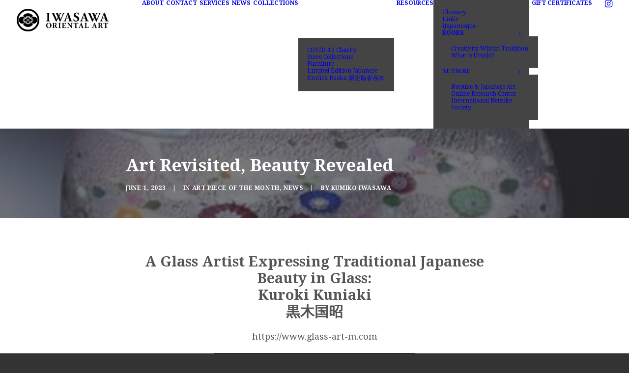

--- FILE ---
content_type: text/html; charset=UTF-8
request_url: https://japaneseartandantiques.com/news/art-revisited-beauty-revealed-2/
body_size: 13196
content:
<!DOCTYPE html>
<html class="no-touch" lang="en" xmlns="http://www.w3.org/1999/xhtml">
<head>
<meta http-equiv="Content-Type" content="text/html; charset=UTF-8">
<meta name="viewport" content="width=device-width, initial-scale=1">
<link rel="profile" href="http://gmpg.org/xfn/11">
<link rel="pingback" href="https://japaneseartandantiques.com/xmlrpc.php">
<title>Art Revisited, Beauty Revealed &#8211; Iwasawa Oriental Art</title>
<meta name='robots' content='max-image-preview:large' />
<link rel='dns-prefetch' href='//fonts.googleapis.com' />
<link rel="alternate" type="application/rss+xml" title="Iwasawa Oriental Art &raquo; Feed" href="https://japaneseartandantiques.com/feed/" />
<link rel="alternate" type="application/rss+xml" title="Iwasawa Oriental Art &raquo; Comments Feed" href="https://japaneseartandantiques.com/comments/feed/" />
<link rel="alternate" title="oEmbed (JSON)" type="application/json+oembed" href="https://japaneseartandantiques.com/wp-json/oembed/1.0/embed?url=https%3A%2F%2Fjapaneseartandantiques.com%2Fnews%2Fart-revisited-beauty-revealed-2%2F" />
<link rel="alternate" title="oEmbed (XML)" type="text/xml+oembed" href="https://japaneseartandantiques.com/wp-json/oembed/1.0/embed?url=https%3A%2F%2Fjapaneseartandantiques.com%2Fnews%2Fart-revisited-beauty-revealed-2%2F&#038;format=xml" />
<style id='wp-img-auto-sizes-contain-inline-css' type='text/css'>
img:is([sizes=auto i],[sizes^="auto," i]){contain-intrinsic-size:3000px 1500px}
/*# sourceURL=wp-img-auto-sizes-contain-inline-css */
</style>
<style id='wp-emoji-styles-inline-css' type='text/css'>

	img.wp-smiley, img.emoji {
		display: inline !important;
		border: none !important;
		box-shadow: none !important;
		height: 1em !important;
		width: 1em !important;
		margin: 0 0.07em !important;
		vertical-align: -0.1em !important;
		background: none !important;
		padding: 0 !important;
	}
/*# sourceURL=wp-emoji-styles-inline-css */
</style>
<style id='wp-block-library-inline-css' type='text/css'>
:root{--wp-block-synced-color:#7a00df;--wp-block-synced-color--rgb:122,0,223;--wp-bound-block-color:var(--wp-block-synced-color);--wp-editor-canvas-background:#ddd;--wp-admin-theme-color:#007cba;--wp-admin-theme-color--rgb:0,124,186;--wp-admin-theme-color-darker-10:#006ba1;--wp-admin-theme-color-darker-10--rgb:0,107,160.5;--wp-admin-theme-color-darker-20:#005a87;--wp-admin-theme-color-darker-20--rgb:0,90,135;--wp-admin-border-width-focus:2px}@media (min-resolution:192dpi){:root{--wp-admin-border-width-focus:1.5px}}.wp-element-button{cursor:pointer}:root .has-very-light-gray-background-color{background-color:#eee}:root .has-very-dark-gray-background-color{background-color:#313131}:root .has-very-light-gray-color{color:#eee}:root .has-very-dark-gray-color{color:#313131}:root .has-vivid-green-cyan-to-vivid-cyan-blue-gradient-background{background:linear-gradient(135deg,#00d084,#0693e3)}:root .has-purple-crush-gradient-background{background:linear-gradient(135deg,#34e2e4,#4721fb 50%,#ab1dfe)}:root .has-hazy-dawn-gradient-background{background:linear-gradient(135deg,#faaca8,#dad0ec)}:root .has-subdued-olive-gradient-background{background:linear-gradient(135deg,#fafae1,#67a671)}:root .has-atomic-cream-gradient-background{background:linear-gradient(135deg,#fdd79a,#004a59)}:root .has-nightshade-gradient-background{background:linear-gradient(135deg,#330968,#31cdcf)}:root .has-midnight-gradient-background{background:linear-gradient(135deg,#020381,#2874fc)}:root{--wp--preset--font-size--normal:16px;--wp--preset--font-size--huge:42px}.has-regular-font-size{font-size:1em}.has-larger-font-size{font-size:2.625em}.has-normal-font-size{font-size:var(--wp--preset--font-size--normal)}.has-huge-font-size{font-size:var(--wp--preset--font-size--huge)}.has-text-align-center{text-align:center}.has-text-align-left{text-align:left}.has-text-align-right{text-align:right}.has-fit-text{white-space:nowrap!important}#end-resizable-editor-section{display:none}.aligncenter{clear:both}.items-justified-left{justify-content:flex-start}.items-justified-center{justify-content:center}.items-justified-right{justify-content:flex-end}.items-justified-space-between{justify-content:space-between}.screen-reader-text{border:0;clip-path:inset(50%);height:1px;margin:-1px;overflow:hidden;padding:0;position:absolute;width:1px;word-wrap:normal!important}.screen-reader-text:focus{background-color:#ddd;clip-path:none;color:#444;display:block;font-size:1em;height:auto;left:5px;line-height:normal;padding:15px 23px 14px;text-decoration:none;top:5px;width:auto;z-index:100000}html :where(.has-border-color){border-style:solid}html :where([style*=border-top-color]){border-top-style:solid}html :where([style*=border-right-color]){border-right-style:solid}html :where([style*=border-bottom-color]){border-bottom-style:solid}html :where([style*=border-left-color]){border-left-style:solid}html :where([style*=border-width]){border-style:solid}html :where([style*=border-top-width]){border-top-style:solid}html :where([style*=border-right-width]){border-right-style:solid}html :where([style*=border-bottom-width]){border-bottom-style:solid}html :where([style*=border-left-width]){border-left-style:solid}html :where(img[class*=wp-image-]){height:auto;max-width:100%}:where(figure){margin:0 0 1em}html :where(.is-position-sticky){--wp-admin--admin-bar--position-offset:var(--wp-admin--admin-bar--height,0px)}@media screen and (max-width:600px){html :where(.is-position-sticky){--wp-admin--admin-bar--position-offset:0px}}

/*# sourceURL=wp-block-library-inline-css */
</style><style id='global-styles-inline-css' type='text/css'>
:root{--wp--preset--aspect-ratio--square: 1;--wp--preset--aspect-ratio--4-3: 4/3;--wp--preset--aspect-ratio--3-4: 3/4;--wp--preset--aspect-ratio--3-2: 3/2;--wp--preset--aspect-ratio--2-3: 2/3;--wp--preset--aspect-ratio--16-9: 16/9;--wp--preset--aspect-ratio--9-16: 9/16;--wp--preset--color--black: #000000;--wp--preset--color--cyan-bluish-gray: #abb8c3;--wp--preset--color--white: #ffffff;--wp--preset--color--pale-pink: #f78da7;--wp--preset--color--vivid-red: #cf2e2e;--wp--preset--color--luminous-vivid-orange: #ff6900;--wp--preset--color--luminous-vivid-amber: #fcb900;--wp--preset--color--light-green-cyan: #7bdcb5;--wp--preset--color--vivid-green-cyan: #00d084;--wp--preset--color--pale-cyan-blue: #8ed1fc;--wp--preset--color--vivid-cyan-blue: #0693e3;--wp--preset--color--vivid-purple: #9b51e0;--wp--preset--gradient--vivid-cyan-blue-to-vivid-purple: linear-gradient(135deg,rgb(6,147,227) 0%,rgb(155,81,224) 100%);--wp--preset--gradient--light-green-cyan-to-vivid-green-cyan: linear-gradient(135deg,rgb(122,220,180) 0%,rgb(0,208,130) 100%);--wp--preset--gradient--luminous-vivid-amber-to-luminous-vivid-orange: linear-gradient(135deg,rgb(252,185,0) 0%,rgb(255,105,0) 100%);--wp--preset--gradient--luminous-vivid-orange-to-vivid-red: linear-gradient(135deg,rgb(255,105,0) 0%,rgb(207,46,46) 100%);--wp--preset--gradient--very-light-gray-to-cyan-bluish-gray: linear-gradient(135deg,rgb(238,238,238) 0%,rgb(169,184,195) 100%);--wp--preset--gradient--cool-to-warm-spectrum: linear-gradient(135deg,rgb(74,234,220) 0%,rgb(151,120,209) 20%,rgb(207,42,186) 40%,rgb(238,44,130) 60%,rgb(251,105,98) 80%,rgb(254,248,76) 100%);--wp--preset--gradient--blush-light-purple: linear-gradient(135deg,rgb(255,206,236) 0%,rgb(152,150,240) 100%);--wp--preset--gradient--blush-bordeaux: linear-gradient(135deg,rgb(254,205,165) 0%,rgb(254,45,45) 50%,rgb(107,0,62) 100%);--wp--preset--gradient--luminous-dusk: linear-gradient(135deg,rgb(255,203,112) 0%,rgb(199,81,192) 50%,rgb(65,88,208) 100%);--wp--preset--gradient--pale-ocean: linear-gradient(135deg,rgb(255,245,203) 0%,rgb(182,227,212) 50%,rgb(51,167,181) 100%);--wp--preset--gradient--electric-grass: linear-gradient(135deg,rgb(202,248,128) 0%,rgb(113,206,126) 100%);--wp--preset--gradient--midnight: linear-gradient(135deg,rgb(2,3,129) 0%,rgb(40,116,252) 100%);--wp--preset--font-size--small: 13px;--wp--preset--font-size--medium: 20px;--wp--preset--font-size--large: 36px;--wp--preset--font-size--x-large: 42px;--wp--preset--spacing--20: 0.44rem;--wp--preset--spacing--30: 0.67rem;--wp--preset--spacing--40: 1rem;--wp--preset--spacing--50: 1.5rem;--wp--preset--spacing--60: 2.25rem;--wp--preset--spacing--70: 3.38rem;--wp--preset--spacing--80: 5.06rem;--wp--preset--shadow--natural: 6px 6px 9px rgba(0, 0, 0, 0.2);--wp--preset--shadow--deep: 12px 12px 50px rgba(0, 0, 0, 0.4);--wp--preset--shadow--sharp: 6px 6px 0px rgba(0, 0, 0, 0.2);--wp--preset--shadow--outlined: 6px 6px 0px -3px rgb(255, 255, 255), 6px 6px rgb(0, 0, 0);--wp--preset--shadow--crisp: 6px 6px 0px rgb(0, 0, 0);}:where(.is-layout-flex){gap: 0.5em;}:where(.is-layout-grid){gap: 0.5em;}body .is-layout-flex{display: flex;}.is-layout-flex{flex-wrap: wrap;align-items: center;}.is-layout-flex > :is(*, div){margin: 0;}body .is-layout-grid{display: grid;}.is-layout-grid > :is(*, div){margin: 0;}:where(.wp-block-columns.is-layout-flex){gap: 2em;}:where(.wp-block-columns.is-layout-grid){gap: 2em;}:where(.wp-block-post-template.is-layout-flex){gap: 1.25em;}:where(.wp-block-post-template.is-layout-grid){gap: 1.25em;}.has-black-color{color: var(--wp--preset--color--black) !important;}.has-cyan-bluish-gray-color{color: var(--wp--preset--color--cyan-bluish-gray) !important;}.has-white-color{color: var(--wp--preset--color--white) !important;}.has-pale-pink-color{color: var(--wp--preset--color--pale-pink) !important;}.has-vivid-red-color{color: var(--wp--preset--color--vivid-red) !important;}.has-luminous-vivid-orange-color{color: var(--wp--preset--color--luminous-vivid-orange) !important;}.has-luminous-vivid-amber-color{color: var(--wp--preset--color--luminous-vivid-amber) !important;}.has-light-green-cyan-color{color: var(--wp--preset--color--light-green-cyan) !important;}.has-vivid-green-cyan-color{color: var(--wp--preset--color--vivid-green-cyan) !important;}.has-pale-cyan-blue-color{color: var(--wp--preset--color--pale-cyan-blue) !important;}.has-vivid-cyan-blue-color{color: var(--wp--preset--color--vivid-cyan-blue) !important;}.has-vivid-purple-color{color: var(--wp--preset--color--vivid-purple) !important;}.has-black-background-color{background-color: var(--wp--preset--color--black) !important;}.has-cyan-bluish-gray-background-color{background-color: var(--wp--preset--color--cyan-bluish-gray) !important;}.has-white-background-color{background-color: var(--wp--preset--color--white) !important;}.has-pale-pink-background-color{background-color: var(--wp--preset--color--pale-pink) !important;}.has-vivid-red-background-color{background-color: var(--wp--preset--color--vivid-red) !important;}.has-luminous-vivid-orange-background-color{background-color: var(--wp--preset--color--luminous-vivid-orange) !important;}.has-luminous-vivid-amber-background-color{background-color: var(--wp--preset--color--luminous-vivid-amber) !important;}.has-light-green-cyan-background-color{background-color: var(--wp--preset--color--light-green-cyan) !important;}.has-vivid-green-cyan-background-color{background-color: var(--wp--preset--color--vivid-green-cyan) !important;}.has-pale-cyan-blue-background-color{background-color: var(--wp--preset--color--pale-cyan-blue) !important;}.has-vivid-cyan-blue-background-color{background-color: var(--wp--preset--color--vivid-cyan-blue) !important;}.has-vivid-purple-background-color{background-color: var(--wp--preset--color--vivid-purple) !important;}.has-black-border-color{border-color: var(--wp--preset--color--black) !important;}.has-cyan-bluish-gray-border-color{border-color: var(--wp--preset--color--cyan-bluish-gray) !important;}.has-white-border-color{border-color: var(--wp--preset--color--white) !important;}.has-pale-pink-border-color{border-color: var(--wp--preset--color--pale-pink) !important;}.has-vivid-red-border-color{border-color: var(--wp--preset--color--vivid-red) !important;}.has-luminous-vivid-orange-border-color{border-color: var(--wp--preset--color--luminous-vivid-orange) !important;}.has-luminous-vivid-amber-border-color{border-color: var(--wp--preset--color--luminous-vivid-amber) !important;}.has-light-green-cyan-border-color{border-color: var(--wp--preset--color--light-green-cyan) !important;}.has-vivid-green-cyan-border-color{border-color: var(--wp--preset--color--vivid-green-cyan) !important;}.has-pale-cyan-blue-border-color{border-color: var(--wp--preset--color--pale-cyan-blue) !important;}.has-vivid-cyan-blue-border-color{border-color: var(--wp--preset--color--vivid-cyan-blue) !important;}.has-vivid-purple-border-color{border-color: var(--wp--preset--color--vivid-purple) !important;}.has-vivid-cyan-blue-to-vivid-purple-gradient-background{background: var(--wp--preset--gradient--vivid-cyan-blue-to-vivid-purple) !important;}.has-light-green-cyan-to-vivid-green-cyan-gradient-background{background: var(--wp--preset--gradient--light-green-cyan-to-vivid-green-cyan) !important;}.has-luminous-vivid-amber-to-luminous-vivid-orange-gradient-background{background: var(--wp--preset--gradient--luminous-vivid-amber-to-luminous-vivid-orange) !important;}.has-luminous-vivid-orange-to-vivid-red-gradient-background{background: var(--wp--preset--gradient--luminous-vivid-orange-to-vivid-red) !important;}.has-very-light-gray-to-cyan-bluish-gray-gradient-background{background: var(--wp--preset--gradient--very-light-gray-to-cyan-bluish-gray) !important;}.has-cool-to-warm-spectrum-gradient-background{background: var(--wp--preset--gradient--cool-to-warm-spectrum) !important;}.has-blush-light-purple-gradient-background{background: var(--wp--preset--gradient--blush-light-purple) !important;}.has-blush-bordeaux-gradient-background{background: var(--wp--preset--gradient--blush-bordeaux) !important;}.has-luminous-dusk-gradient-background{background: var(--wp--preset--gradient--luminous-dusk) !important;}.has-pale-ocean-gradient-background{background: var(--wp--preset--gradient--pale-ocean) !important;}.has-electric-grass-gradient-background{background: var(--wp--preset--gradient--electric-grass) !important;}.has-midnight-gradient-background{background: var(--wp--preset--gradient--midnight) !important;}.has-small-font-size{font-size: var(--wp--preset--font-size--small) !important;}.has-medium-font-size{font-size: var(--wp--preset--font-size--medium) !important;}.has-large-font-size{font-size: var(--wp--preset--font-size--large) !important;}.has-x-large-font-size{font-size: var(--wp--preset--font-size--x-large) !important;}
/*# sourceURL=global-styles-inline-css */
</style>

<style id='classic-theme-styles-inline-css' type='text/css'>
/*! This file is auto-generated */
.wp-block-button__link{color:#fff;background-color:#32373c;border-radius:9999px;box-shadow:none;text-decoration:none;padding:calc(.667em + 2px) calc(1.333em + 2px);font-size:1.125em}.wp-block-file__button{background:#32373c;color:#fff;text-decoration:none}
/*# sourceURL=/wp-includes/css/classic-themes.min.css */
</style>
<link rel='stylesheet' id='uncodefont-google-css' href='//fonts.googleapis.com/css?family=Poppins%3A300%2Cregular%2C500%2C600%2C700%7CDroid+Serif%3Aregular%2Citalic%2C700%2C700italic%7CDosis%3A200%2C300%2Cregular%2C500%2C600%2C700%2C800%7CPlayfair+Display%3Aregular%2Citalic%2C700%2C700italic%2C900%2C900italic%7COswald%3A300%2Cregular%2C700%7CRoboto%3A100%2C100italic%2C300%2C300italic%2Cregular%2Citalic%2C500%2C500italic%2C700%2C700italic%2C900%2C900italic%7CNunito%3A200%2C200italic%2C300%2C300italic%2Cregular%2Citalic%2C600%2C600italic%2C700%2C700italic%2C900%2C900italic&#038;subset=devanagari%2Clatin-ext%2Clatin%2Ccyrillic%2Cvietnamese%2Cgreek%2Ccyrillic-ext%2Cgreek-ext&#038;ver=2.10.4' type='text/css' media='all' />
<link rel='stylesheet' id='uncode-style-css' href='https://japaneseartandantiques.com/wp-content/themes/uncode/library/css/style.css?ver=2.10.4' type='text/css' media='all' />
<style id='uncode-style-inline-css' type='text/css'>

@media (min-width: 960px) { 
		.limit-width { max-width: 1200px; margin: auto;}
		.menu-container:not(.grid-filters) .menu-horizontal ul.menu-smart .megamenu-block-wrapper > .vc_row[data-parent="true"].limit-width:not(.row-parent-limit) { max-width: calc(1200px - 72px); }
		}
.menu-primary ul.menu-smart > li > a, .menu-primary ul.menu-smart li.dropdown > a, .menu-primary ul.menu-smart li.mega-menu > a, .vmenu-container ul.menu-smart > li > a, .vmenu-container ul.menu-smart li.dropdown > a { text-transform: uppercase; }
body.menu-custom-padding .col-lg-0.logo-container, body.menu-custom-padding .col-lg-2.logo-container, body.menu-custom-padding .col-lg-12 .logo-container, body.menu-custom-padding .col-lg-4.logo-container { padding-top: 18px; padding-bottom: 18px; }
body.menu-custom-padding .col-lg-0.logo-container.shrinked, body.menu-custom-padding .col-lg-2.logo-container.shrinked, body.menu-custom-padding .col-lg-12 .logo-container.shrinked, body.menu-custom-padding .col-lg-4.logo-container.shrinked { padding-top: 9px; padding-bottom: 9px; }
@media (max-width: 959px) { body.menu-custom-padding .menu-container .logo-container { padding-top: 18px !important; padding-bottom: 18px !important; } }
#changer-back-color { transition: background-color 1000ms cubic-bezier(0.25, 1, 0.5, 1) !important; } #changer-back-color > div { transition: opacity 1000ms cubic-bezier(0.25, 1, 0.5, 1) !important; } body.bg-changer-init.disable-hover .main-wrapper .style-light,  body.bg-changer-init.disable-hover .main-wrapper .style-light h1,  body.bg-changer-init.disable-hover .main-wrapper .style-light h2, body.bg-changer-init.disable-hover .main-wrapper .style-light h3, body.bg-changer-init.disable-hover .main-wrapper .style-light h4, body.bg-changer-init.disable-hover .main-wrapper .style-light h5, body.bg-changer-init.disable-hover .main-wrapper .style-light h6, body.bg-changer-init.disable-hover .main-wrapper .style-light a, body.bg-changer-init.disable-hover .main-wrapper .style-dark, body.bg-changer-init.disable-hover .main-wrapper .style-dark h1, body.bg-changer-init.disable-hover .main-wrapper .style-dark h2, body.bg-changer-init.disable-hover .main-wrapper .style-dark h3, body.bg-changer-init.disable-hover .main-wrapper .style-dark h4, body.bg-changer-init.disable-hover .main-wrapper .style-dark h5, body.bg-changer-init.disable-hover .main-wrapper .style-dark h6, body.bg-changer-init.disable-hover .main-wrapper .style-dark a { transition: color 1000ms cubic-bezier(0.25, 1, 0.5, 1) !important; }
/*# sourceURL=uncode-style-inline-css */
</style>
<link rel='stylesheet' id='uncode-icons-css' href='https://japaneseartandantiques.com/wp-content/themes/uncode/library/css/uncode-icons.css?ver=2.10.4' type='text/css' media='all' />
<link rel='stylesheet' id='uncode-custom-style-css' href='https://japaneseartandantiques.com/wp-content/themes/uncode/library/css/style-custom.css?ver=2.10.4' type='text/css' media='all' />
<style id='uncode-custom-style-inline-css' type='text/css'>
.footer-last{background-color:#303133;}.t-entry-excerpt p{font-size:0.8em;}
/*# sourceURL=uncode-custom-style-inline-css */
</style>
<script type="text/javascript" src="/wp-content/themes/uncode/library/js/ai-uncode.min.js" id="uncodeAI" data-home="/" data-path="/" data-breakpoints-images="258,516,720,1032,1440,2064,2880" id="ai-uncode-js"></script>
<script type="text/javascript" id="uncode-init-js-extra">
/* <![CDATA[ */
var SiteParameters = {"days":"days","hours":"hours","minutes":"minutes","seconds":"seconds","constant_scroll":"on","scroll_speed":"2","parallax_factor":"0.25","loading":"Loading\u2026","slide_name":"slide","slide_footer":"footer","ajax_url":"https://japaneseartandantiques.com/wp-admin/admin-ajax.php","nonce_adaptive_images":"c80ad97a3c","nonce_srcset_async":"b10f997491","enable_debug":"","block_mobile_videos":"","is_frontend_editor":"","main_width":["1200","px"],"mobile_parallax_allowed":"","listen_for_screen_update":"1","wireframes_plugin_active":"","sticky_elements":"","resize_quality":"90","register_metadata":"","bg_changer_time":"1000","update_wc_fragments":"1","optimize_shortpixel_image":"","menu_mobile_offcanvas_gap":"45","custom_cursor_selector":"[href], .trigger-overlay, .owl-next, .owl-prev, .owl-dot, input[type=\"submit\"], input[type=\"checkbox\"], button[type=\"submit\"], a[class^=\"ilightbox\"], .ilightbox-thumbnail, .ilightbox-prev, .ilightbox-next, .overlay-close, .unmodal-close, .qty-inset \u003E span, .share-button li, .uncode-post-titles .tmb.tmb-click-area, .btn-link, .tmb-click-row .t-inside, .lg-outer button, .lg-thumb img, a[data-lbox], .uncode-close-offcanvas-overlay, .uncode-nav-next, .uncode-nav-prev, .uncode-nav-index","mobile_parallax_animation":"","lbox_enhanced":"","native_media_player":"","vimeoPlayerParams":"?autoplay=0","ajax_filter_key_search":"key","ajax_filter_key_unfilter":"unfilter","index_pagination_disable_scroll":"","index_pagination_scroll_to":"","uncode_wc_popup_cart_qty":"","disable_hover_hack":"","uncode_nocookie":"","menuHideOnClick":"1","menuShowOnClick":"","smoothScroll":"","smoothScrollDisableHover":"","smoothScrollQuery":"960","uncode_force_onepage_dots":"","uncode_smooth_scroll_safe":"","uncode_lb_add_galleries":", .gallery","uncode_lb_add_items":", .gallery .gallery-item a","uncode_prev_label":"Previous","uncode_next_label":"Next","uncode_slide_label":"Slide","uncode_share_label":"Share on %","uncode_has_ligatures":"","uncode_is_accessible":"","uncode_carousel_itemSelector":"*:not(.hidden)","uncode_adaptive":"1","ai_breakpoints":"258,516,720,1032,1440,2064,2880","uncode_limit_width":"1200px"};
//# sourceURL=uncode-init-js-extra
/* ]]> */
</script>
<script type="text/javascript" src="https://japaneseartandantiques.com/wp-content/themes/uncode/library/js/init.min.js?ver=2.10.4" id="uncode-init-js"></script>
<script type="text/javascript" src="https://japaneseartandantiques.com/wp-includes/js/jquery/jquery.min.js?ver=3.7.1" id="jquery-core-js"></script>
<script type="text/javascript" src="https://japaneseartandantiques.com/wp-includes/js/jquery/jquery-migrate.min.js?ver=3.4.1" id="jquery-migrate-js"></script>
<script></script><link rel="https://api.w.org/" href="https://japaneseartandantiques.com/wp-json/" /><link rel="alternate" title="JSON" type="application/json" href="https://japaneseartandantiques.com/wp-json/wp/v2/posts/1704" /><link rel="EditURI" type="application/rsd+xml" title="RSD" href="https://japaneseartandantiques.com/xmlrpc.php?rsd" />
<meta name="generator" content="WordPress 6.9" />
<link rel="canonical" href="https://japaneseartandantiques.com/news/art-revisited-beauty-revealed-2/" />
<link rel='shortlink' href='https://japaneseartandantiques.com/?p=1704' />
<link rel="icon" href="https://japaneseartandantiques.com/wp-content/uploads/2018/04/cropped-home-slider-1-150x150.jpg" sizes="32x32" />
<link rel="icon" href="https://japaneseartandantiques.com/wp-content/uploads/2018/04/cropped-home-slider-1-300x300.jpg" sizes="192x192" />
<link rel="apple-touch-icon" href="https://japaneseartandantiques.com/wp-content/uploads/2018/04/cropped-home-slider-1-300x300.jpg" />
<meta name="msapplication-TileImage" content="https://japaneseartandantiques.com/wp-content/uploads/2018/04/cropped-home-slider-1-300x300.jpg" />
<noscript><style> .wpb_animate_when_almost_visible { opacity: 1; }</style></noscript></head>
<body class="wp-singular post-template-default single single-post postid-1704 single-format-standard wp-theme-uncode  style-color-wayh-bg group-blog hormenu-position-left megamenu-full-submenu hmenu hmenu-position-right header-full-width main-center-align menu-mobile-transparent menu-custom-padding textual-accent-color menu-sticky-mobile menu-mobile-centered menu-mobile-animated mobile-parallax-not-allowed ilb-no-bounce unreg qw-body-scroll-disabled no-qty-fx wpb-js-composer js-comp-ver-8.7.1.2 vc_responsive" data-border="0">

			<div id="vh_layout_help"></div><div class="body-borders" data-border="0"><div class="top-border body-border-shadow"></div><div class="right-border body-border-shadow"></div><div class="bottom-border body-border-shadow"></div><div class="left-border body-border-shadow"></div><div class="top-border style-accent-bg"></div><div class="right-border style-accent-bg"></div><div class="bottom-border style-accent-bg"></div><div class="left-border style-accent-bg"></div></div>	<div class="box-wrapper">
		<div class="box-container">
		<script type="text/javascript" id="initBox">UNCODE.initBox();</script>
		<div class="menu-wrapper menu-hide-only menu-sticky-mobile menu-no-arrows">
													
													<header id="masthead" class="navbar menu-primary menu-light submenu-dark menu-transparent menu-add-padding style-light-original single-h-padding menu-absolute menu-animated menu-with-logo">
														<div class="menu-container menu-hide style-color-xsdn-bg menu-no-borders" role="navigation">
															<div class="row-menu">
																<div class="row-menu-inner">
																	<div id="logo-container-mobile" class="col-lg-0 logo-container middle">
																		<div id="main-logo" class="navbar-header style-light">
																			<a href="https://japaneseartandantiques.com/" class="navbar-brand" data-padding-shrink ="9" data-minheight="14" aria-label="Iwasawa Oriental Art"><div class="logo-image main-logo  logo-light" data-maxheight="46" style="height: 46px;"><img fetchpriority="high" decoding="async" src="https://japaneseartandantiques.com/wp-content/uploads/2018/02/IOA-Site-Icon-Black.png" alt="logo" width="2092" height="512" class="img-responsive" /></div><div class="logo-image main-logo  logo-dark" data-maxheight="46" style="height: 46px;display:none;"><img decoding="async" src="https://japaneseartandantiques.com/wp-content/uploads/2018/02/IOA-Site-Icon-White.png" alt="logo" width="2092" height="512" class="img-responsive" /></div></a>
																		</div>
																		<div class="mmb-container"><div class="mobile-additional-icons"></div><div class="mobile-menu-button mobile-menu-button-light lines-button" aria-label="Toggle menu" role="button" tabindex="0"><span class="lines"><span></span></span></div></div>
																	</div>
																	<div class="col-lg-12 main-menu-container middle">
																		<div class="menu-horizontal menu-dd-shadow-lg ">
																			<div class="menu-horizontal-inner">
																				<div class="nav navbar-nav navbar-main navbar-nav-first"><ul id="menu-default" class="menu-primary-inner menu-smart sm" role="menu"><li role="menuitem"  id="menu-item-22" class="menu-item menu-item-type-post_type menu-item-object-page depth-0 menu-item-22 menu-item-link"><a href="https://japaneseartandantiques.com/about-iwasawa-oriental-art/">About<i class="fa fa-angle-right fa-dropdown"></i></a></li>
<li role="menuitem"  id="menu-item-469" class="menu-item menu-item-type-post_type menu-item-object-page depth-0 menu-item-469 menu-item-link"><a href="https://japaneseartandantiques.com/contact/">Contact<i class="fa fa-angle-right fa-dropdown"></i></a></li>
<li role="menuitem"  id="menu-item-442" class="menu-item menu-item-type-post_type menu-item-object-page depth-0 menu-item-442 menu-item-link"><a href="https://japaneseartandantiques.com/services/">Services<i class="fa fa-angle-right fa-dropdown"></i></a></li>
<li role="menuitem"  id="menu-item-73" class="menu-item menu-item-type-post_type menu-item-object-page depth-0 menu-item-73 menu-item-link"><a href="https://japaneseartandantiques.com/news/">News<i class="fa fa-angle-right fa-dropdown"></i></a></li>
<li role="menuitem"  id="menu-item-62" class="menu-item menu-item-type-custom menu-item-object-custom menu-item-has-children depth-0 menu-item-62 dropdown menu-item-link"><a href="#" data-toggle="dropdown" class="dropdown-toggle" role="button" data-type="title">Collections<i class="fa fa-angle-down fa-dropdown"></i></a>
<ul role="menu" class="drop-menu un-submenu " data-lenis-prevent>
	<li role="menuitem"  id="menu-item-1351" class="menu-item menu-item-type-post_type menu-item-object-page depth-1 menu-item-1351"><a href="https://japaneseartandantiques.com/collections/covid-19-charity/">COVID-19 Charity<i class="fa fa-angle-right fa-dropdown"></i></a></li>
	<li role="menuitem"  id="menu-item-70" class="menu-item menu-item-type-post_type menu-item-object-page depth-1 menu-item-70"><a href="https://japaneseartandantiques.com/collections/store-collections/">Store Collections<i class="fa fa-angle-right fa-dropdown"></i></a></li>
	<li role="menuitem"  id="menu-item-501" class="menu-item menu-item-type-post_type menu-item-object-page depth-1 menu-item-501"><a href="https://japaneseartandantiques.com/collections/furniture/">Furniture<i class="fa fa-angle-right fa-dropdown"></i></a></li>
	<li role="menuitem"  id="menu-item-69" class="menu-item menu-item-type-post_type menu-item-object-page depth-1 menu-item-69"><a href="https://japaneseartandantiques.com/collections/limited-edition-japanese-erotica-books/">Limited Edition Japanese Erotica Books: 限定版春画本<i class="fa fa-angle-right fa-dropdown"></i></a></li>
</ul>
</li>
<li role="menuitem"  id="menu-item-61" class="menu-item menu-item-type-custom menu-item-object-custom menu-item-has-children depth-0 menu-item-61 dropdown menu-item-link"><a href="#" data-toggle="dropdown" class="dropdown-toggle" role="button" data-type="title">Resources<i class="fa fa-angle-down fa-dropdown"></i></a>
<ul role="menu" class="drop-menu un-submenu " data-lenis-prevent>
	<li role="menuitem"  id="menu-item-37" class="menu-item menu-item-type-post_type menu-item-object-page depth-1 menu-item-37"><a href="https://japaneseartandantiques.com/resources/glossary/">Glossary<i class="fa fa-angle-right fa-dropdown"></i></a></li>
	<li role="menuitem"  id="menu-item-58" class="menu-item menu-item-type-post_type menu-item-object-page depth-1 menu-item-58"><a href="https://japaneseartandantiques.com/resources/links/">Links<i class="fa fa-angle-right fa-dropdown"></i></a></li>
	<li role="menuitem"  id="menu-item-554" class="menu-item menu-item-type-post_type menu-item-object-page depth-1 menu-item-554"><a href="https://japaneseartandantiques.com/resources/ijaponesque/">iJaponesque<i class="fa fa-angle-right fa-dropdown"></i></a></li>
	<li role="menuitem"  id="menu-item-302" class="menu-item menu-item-type-custom menu-item-object-custom menu-item-has-children depth-1 menu-item-302 dropdown"><a href="#" role="button" data-type="title">Books<i class="fa fa-angle-down fa-dropdown"></i></a>
	<ul role="menu" class="drop-menu un-submenu " data-lenis-prevent>
		<li role="menuitem"  id="menu-item-288" class="menu-item menu-item-type-post_type menu-item-object-page depth-2 menu-item-288"><a href="https://japaneseartandantiques.com/resources/books/creativity-within-tradition/">Creativity Within Tradition<i class="fa fa-angle-right fa-dropdown"></i></a></li>
		<li role="menuitem"  id="menu-item-294" class="menu-item menu-item-type-post_type menu-item-object-page depth-2 menu-item-294"><a href="https://japaneseartandantiques.com/resources/books/what-is-urushi/">What is Urushi?<i class="fa fa-angle-right fa-dropdown"></i></a></li>
	</ul>
</li>
	<li role="menuitem"  id="menu-item-327" class="menu-item menu-item-type-custom menu-item-object-custom menu-item-has-children depth-1 menu-item-327 dropdown"><a href="#" role="button" data-type="title">Netsuke<i class="fa fa-angle-down fa-dropdown"></i></a>
	<ul role="menu" class="drop-menu un-submenu " data-lenis-prevent>
		<li role="menuitem"  id="menu-item-55" class="menu-item menu-item-type-post_type menu-item-object-page depth-2 menu-item-55"><a href="https://japaneseartandantiques.com/resources/netsuke-japanese-art-online-research-center/">Netsuke &#038; Japanese Art Online Research Center<i class="fa fa-angle-right fa-dropdown"></i></a></li>
		<li role="menuitem"  id="menu-item-54" class="menu-item menu-item-type-post_type menu-item-object-page depth-2 menu-item-54"><a href="https://japaneseartandantiques.com/resources/international-netsuke-society/">International Netsuke Society<i class="fa fa-angle-right fa-dropdown"></i></a></li>
	</ul>
</li>
</ul>
</li>
<li role="menuitem"  id="menu-item-43" class="menu-item menu-item-type-post_type menu-item-object-page depth-0 menu-item-43 menu-item-link"><a href="https://japaneseartandantiques.com/gift-certificates/">Gift Certificates<i class="fa fa-angle-right fa-dropdown"></i></a></li>
</ul></div><div class="uncode-close-offcanvas-mobile lines-button close navbar-mobile-el"><span class="lines"></span></div><div class="nav navbar-nav navbar-nav-last navbar-extra-icons"><ul class="menu-smart sm menu-icons menu-smart-social" role="menu"><li role="menuitem" class="menu-item-link social-icon social-133691"><a href="https://www.instagram.com/iwasawa_oriental_art/" class="social-menu-link" role="button" target="_blank"><i class="fa fa-instagram" role="presentation"></i></a></li></ul></div></div>
						
																		</div>
																	</div>
																</div>
															</div></div>
													</header>
												</div>			<script type="text/javascript" id="fixMenuHeight">UNCODE.fixMenuHeight();</script>
						<div class="main-wrapper">
				<div class="main-container">
					<div class="page-wrapper" role="main">
						<div class="sections-container" id="sections-container">
<div id="page-header"><div class="header-basic style-dark">
													<div class="background-element header-wrapper header-parallax style-color-wayh-bg header-only-text" data-height="35" style="min-height: 300px;">
													<div class="header-bg-wrapper">
											<div class="header-bg adaptive-async" style="background-image: url(https://japaneseartandantiques.com/wp-content/uploads/2023/05/GlassArtist1-uai-258x403.jpeg);" data-uniqueid="1705-906754" data-guid="https://japaneseartandantiques.com/wp-content/uploads/2023/05/GlassArtist1.jpeg" data-path="2023/05/GlassArtist1.jpeg" data-width="410" data-height="640" data-singlew="12" data-singleh="null" data-crop=""></div>
											<div class="block-bg-overlay style-color-wayh-bg" style="opacity: 0.65;"></div>
										</div><div class="header-main-container limit-width">
															<div class="header-content header-center header-middle header-align-left">
																<div class="header-content-inner blocks-animation alpha-anim" style="max-width: 70%;" >
																	<h1 class="header-title font-134980 h2 font-weight-400"><span>Art Revisited, Beauty Revealed</span></h1><div class="post-info"><div class="date-info">June 1, 2023</div><div class="category-info"><span>|</span>In <a href="https://japaneseartandantiques.com/category/art-piece-of-the-month/" title="View all posts in Art Piece of the Month">Art Piece of the Month</a>, <a href="https://japaneseartandantiques.com/category/news/" title="View all posts in News">News</a></div><div class="author-info"><span>|</span>By <a href="https://japaneseartandantiques.com/author/iwasawaart/">Kumiko Iwasawa</a></div></div>
																</div>
															</div>
														</div></div>
												</div></div><script type="text/javascript">UNCODE.initHeader();</script><article id="post-1704" class="page-body style-color-xsdn-bg post-1704 post type-post status-publish format-standard has-post-thumbnail hentry category-art-piece-of-the-month category-news">
          <div class="post-wrapper">
          	<div class="post-body"><div class="post-content un-no-sidebar-layout" style="max-width: 804px; margin: auto;"><div class="row-container">
		  					<div class="row row-parent style-light double-top-padding double-bottom-padding">
									<h3 style="text-align: center;">A Glass Artist Expressing Traditional Japanese Beauty in Glass:<br />
Kuroki Kuniaki<br />
黒木国昭</h3>
<p style="text-align: center;"><a href="https://www.glass-art-m.com" target="_blank" rel="noopener">https://www.glass-art-m.com</a></p>
<figure id="attachment_1705" aria-describedby="caption-attachment-1705" style="width: 410px" class="wp-caption aligncenter"><img decoding="async" class="wp-image-1705 size-full" src="https://japaneseartandantiques.com/wp-content/uploads/2023/05/GlassArtist1.jpeg" alt="" width="410" height="640" /><figcaption id="caption-attachment-1705" class="wp-caption-text">Korin-Rimpa Style Flower Vase with platinum leaf inlay H 14&#8243; x W 12&#8243; Price upon request</figcaption></figure>
<h3 style="text-align: center;">Kuniaki Kuroki and Rimpa</h3>
<p style="text-align: center;"><a href="https://en.wikipedia.org/wiki/Rinpa_school" target="_blank" rel="noopener">https://en.wikipedia.org/wiki/Rinpa_school</a><br />
They say that &#8220;The most national thing can be the most international.&#8221;<br />
The words have a profound meaning especially, when applied to art fields; when light, shadow, color and form nurtured in a mother country&#8217;s climate are given artistic expression, they become to be deeply connected with the spirit of people in the diverse lands.</p>
<p style="text-align: center;">As a successor to traditional Japanese aesthetics, Kuroki learned from the classics passed on from generation to generation. But, the artist has not only inherited the past style, but also reformed the tradition into his own expression provided with rich sensitivity. This has resulted in his highly recognized solo exhibitions in overseas.<br />
-Yoshio Tsuchiya; Historian of Arts and Crafts</p>
<p>&nbsp;</p>
<h3 style="text-align: center;">Splendid World of Glass</h3>
<figure id="attachment_1707" aria-describedby="caption-attachment-1707" style="width: 628px" class="wp-caption aligncenter"><img decoding="async" class="size-full wp-image-1707" src="https://japaneseartandantiques.com/wp-content/uploads/2023/05/SplendidWorld.png" alt="" width="628" height="480" /><figcaption id="caption-attachment-1707" class="wp-caption-text">Flower Vase「Red Stream」<br />H 6&#8243; x W 20&#8243; x D10&#8243;<br />Price upon request</figcaption></figure>
<p style="text-align: center;">Glass, a beautiful material with dynamic fluidity and brilliance beyond diamond.<br />
Kuniaki Kuroki is a glass artist who is fascinated by the magical allure.<br />
Aiming for interaction of the West-originated medium and Japanese traditional cultures, he never gives up pursing the essence of aesthetics in Japanese history, culture and tradition.</p>
<p style="text-align: center;">Registered as &#8221; National Contemporary Master Craftsman &#8221; by Japanese Government.<br />
<a href="https://www.gov-online.go.jp/eng/publicity/book/hlj/html/202211/202211_02_en.html" target="_blank" rel="noopener">https://www.gov-online.go.jp/eng/publicity/book/hlj/html/202211/202211_02_en.html</a></p>
<h3 style="text-align: center;">Aya Kiriko<br />
多色切子「綾切子シリーズ」</h3>
<p style="text-align: center;">Aya Kiriko (cut glass) has the theme of the large evergreen broad-leaved forest, a symbol of Aya-Cho, Miyazaki, where the artist established his studio.<br />
This series has drawn attention as world&#8217;s first multi-colored layered glasswork. The fantastic splendor of Aya Kiriko is renowned as contemporary Kiriko born after the era of Edo and Satsuma Kikiro.</p>
<h3 style="text-align: center;">茶道具　「綾切子」<br />
Set of Tea Utensils for Summer</h3>
<p style="text-align: center;"><img decoding="async" src="https://japaneseartandantiques.com/wp-content/uploads/2023/05/TeaUtensils.png" alt="" width="623" height="418" class="aligncenter size-full wp-image-1715" /><br />
<a href="https://en.wikipedia.org/wiki/Japanese_tea_ceremony" target="_blank" rel="noopener">https://en.wikipedia.org/wiki/Japanese_tea_ceremony</a></p>
<h3 style="text-align: center;">コードレスミニランプ「綾切子」<br />
Cordless lamp / Three layers and Two colors「Aya Kiriko」</h3>
<p><img decoding="async" src="https://japaneseartandantiques.com/wp-content/uploads/2023/05/Cordlesslamp.jpg" alt="" width="411" height="640" class="aligncenter size-full wp-image-1712" /></p>
<p style="text-align: center;">Aya Kiriko is designated by the Japanese government as a traditional national craftwork.</p>
<h4 style="text-align: center;">Their Majesty the Emperor Akihito and the Empress Michiko visited Aya-Cho, and had a relaxed conversation with the artist Kuniaki Kuroki. (April 26th, 2004)</h4>
<p><img decoding="async" src="https://japaneseartandantiques.com/wp-content/uploads/2023/05/people1.png" alt="" width="517" height="480" class="aligncenter size-full wp-image-1709" /></p>
<p style="text-align: center;">In 1991, Kuroki became the first glass artist in Japan to receive the award of Contemporary Master Craftsman (Outstanding Technician). In 2008, he successfully held a two-month exhibition showcasing about 100 of his works at a museum in Venice, Italy—which is known as a special place for glass crafts—and received rave reviews from many people, including local glass art experts.</p>
<h2 style="text-align: center;">Please come to see the beauty of Japanese Glass Art by Kuniaki Kuroki.</h2>
<div class="post-tag-share-container flex-left"></div>
								</div>
							</div></div><div class="post-footer post-footer-light row-container"><div class="row-container">
		  					<div class="row row-parent style-light no-top-padding double-bottom-padding" style="max-width: 804px; margin: auto;">
									<div class="post-share">
	          						<div class="detail-container margin-auto">
													<div class="share-button share-buttons share-inline only-icon"></div>
												</div>
											</div>
								</div>
							</div></div></div><div class="row-container row-navigation row-navigation-light">
		  					<div class="row row-parent style-light limit-width">
									<div class="post-navigation">
									<ul class="navigation"><li class="page-prev"><span class="btn-container"><a class="btn btn-link text-default-color btn-icon-left" href="https://japaneseartandantiques.com/news/koinobori/" rel="prev"><i class="fa fa-angle-left"></i><span>Prev</span></a></span></li><li class="nav-back"><span class="btn-container"><a class="btn btn-link text-default-color" href="https://japaneseartandantiques.com/news/">News Index</a></span></li><li class="page-next"><span class="btn-container"><a class="btn btn-link text-default-color btn-icon-right" href="https://japaneseartandantiques.com/art-piece-of-the-month/the-art-of-starr-davis/" rel="next"><span>Next</span><i class="fa fa-angle-right"></i></a></span></li></ul><!-- .navigation -->
							</div><!-- .post-navigation -->
								</div>
							</div>
          </div>
        </article>								</div><!-- sections container -->
							</div><!-- page wrapper -->
												<footer id="colophon" class="site-footer" role="contentinfo">
							<div data-parent="true" class="vc_row has-bg need-focus style-accent-bg row-container" id="row-unique-0"><div class="row single-top-padding single-bottom-padding single-h-padding limit-width row-parent"><div class="wpb_row row-inner"><div class="wpb_column pos-top pos-left align_left column_parent col-lg-6 col-md-50 half-internal-gutter"><div class="uncol style-spec style-dark"  ><div class="uncoltable"><div class="uncell no-block-padding" ><div class="uncont" ><div  class="wpb_widgetised_column wpb_content_element">
		<div class="wpb_wrapper">
			
			<aside id="text-2" class="widget widget_text widget-container collapse-init sidebar-widgets"><h3 class="widget-title">About Iwasawa Oriental Art</h3>			<div class="textwidget"><div class="uncoltable">
<div class="uncell no-block-padding">
<div class="uncont">
<div class="uncode_text_column">
<p>Iwasawa Oriental Art is a Japanese art and antique gallery located in the center of downtown Los Gatos, California, about 40 minutes from San Francisco International Airport, or 15 minutes from San Jose International Airport. We are easily accessible from throughout the San Francisco Bay Area.</p>
</div>
</div>
</div>
</div>
</div>
		</aside>
		</div>
	</div>
</div></div></div></div></div><div class="wpb_column pos-top pos-left align_left column_parent col-lg-6 col-md-50 single-internal-gutter"><div class="uncol style-spec style-dark"  ><div class="uncoltable"><div class="uncell no-block-padding" ><div class="uncont" ><div  class="wpb_widgetised_column wpb_content_element">
		<div class="wpb_wrapper">
			
			<aside id="text-3" class="widget widget_text widget-container collapse-init sidebar-widgets"><h3 class="widget-title">Contact</h3>			<div class="textwidget"><p><strong>Gallery Location: </strong>75 University Ave., Los Gatos, CA 95030<br />
<strong>Mailing Address: </strong>P.O. Box 1660, Los Gatos, CA 95031<br />
<strong>Phone: </strong>(408) 395-2339<br />
<strong>Fax: </strong>(408) 899-5950<br />
<strong>e-mail: </strong><a href="mailto:iwasawaart@comcast.net" title="email">iwasawaart@comcast.net</a></p>
<hr />
<p>Gallery Hours: 11AM – 5PM / Tuesday – Saturday</p>
<p>To confirm the gallery is open or to schedule an appointment, please call us.</p>
</div>
		</aside>
		</div>
	</div>
</div></div></div></div></div><script id="script-row-unique-0" data-row="script-row-unique-0" type="text/javascript" class="vc_controls">UNCODE.initRow(document.getElementById("row-unique-0"));</script></div></div></div><div class="row-container style-dark-bg footer-last">
		  					<div class="row row-parent style-dark limit-width no-top-padding no-h-padding no-bottom-padding">
									<div class="site-info uncell col-lg-6 pos-middle text-left">&copy; 2026 Iwasawa Oriental Art. All rights reserved</div><!-- site info --><div class="uncell col-lg-6 pos-middle text-right"><div class="social-icon icon-box icon-box-top icon-inline"><a href="https://www.instagram.com/iwasawa_oriental_art/" target="_blank"><i class="fa fa-instagram"></i></a></div></div>
								</div>
							</div>						</footer>
																	</div><!-- main container -->
				</div><!-- main wrapper -->
							</div><!-- box container -->
					</div><!-- box wrapper -->
		<div class="style-light footer-scroll-top"><a href="#" class="scroll-top" aria-label="Scroll to top"><i class="fa fa-angle-up fa-stack btn-default btn-hover-nobg"></i></a></div>
		
	<script type="speculationrules">
{"prefetch":[{"source":"document","where":{"and":[{"href_matches":"/*"},{"not":{"href_matches":["/wp-*.php","/wp-admin/*","/wp-content/uploads/*","/wp-content/*","/wp-content/plugins/*","/wp-content/themes/uncode/*","/*\\?(.+)"]}},{"not":{"selector_matches":"a[rel~=\"nofollow\"]"}},{"not":{"selector_matches":".no-prefetch, .no-prefetch a"}}]},"eagerness":"conservative"}]}
</script>
<script type="text/html" id="wpb-modifications"> window.wpbCustomElement = 1; </script><script type="text/javascript" id="mediaelement-core-js-before">
/* <![CDATA[ */
var mejsL10n = {"language":"en","strings":{"mejs.download-file":"Download File","mejs.install-flash":"You are using a browser that does not have Flash player enabled or installed. Please turn on your Flash player plugin or download the latest version from https://get.adobe.com/flashplayer/","mejs.fullscreen":"Fullscreen","mejs.play":"Play","mejs.pause":"Pause","mejs.time-slider":"Time Slider","mejs.time-help-text":"Use Left/Right Arrow keys to advance one second, Up/Down arrows to advance ten seconds.","mejs.live-broadcast":"Live Broadcast","mejs.volume-help-text":"Use Up/Down Arrow keys to increase or decrease volume.","mejs.unmute":"Unmute","mejs.mute":"Mute","mejs.volume-slider":"Volume Slider","mejs.video-player":"Video Player","mejs.audio-player":"Audio Player","mejs.captions-subtitles":"Captions/Subtitles","mejs.captions-chapters":"Chapters","mejs.none":"None","mejs.afrikaans":"Afrikaans","mejs.albanian":"Albanian","mejs.arabic":"Arabic","mejs.belarusian":"Belarusian","mejs.bulgarian":"Bulgarian","mejs.catalan":"Catalan","mejs.chinese":"Chinese","mejs.chinese-simplified":"Chinese (Simplified)","mejs.chinese-traditional":"Chinese (Traditional)","mejs.croatian":"Croatian","mejs.czech":"Czech","mejs.danish":"Danish","mejs.dutch":"Dutch","mejs.english":"English","mejs.estonian":"Estonian","mejs.filipino":"Filipino","mejs.finnish":"Finnish","mejs.french":"French","mejs.galician":"Galician","mejs.german":"German","mejs.greek":"Greek","mejs.haitian-creole":"Haitian Creole","mejs.hebrew":"Hebrew","mejs.hindi":"Hindi","mejs.hungarian":"Hungarian","mejs.icelandic":"Icelandic","mejs.indonesian":"Indonesian","mejs.irish":"Irish","mejs.italian":"Italian","mejs.japanese":"Japanese","mejs.korean":"Korean","mejs.latvian":"Latvian","mejs.lithuanian":"Lithuanian","mejs.macedonian":"Macedonian","mejs.malay":"Malay","mejs.maltese":"Maltese","mejs.norwegian":"Norwegian","mejs.persian":"Persian","mejs.polish":"Polish","mejs.portuguese":"Portuguese","mejs.romanian":"Romanian","mejs.russian":"Russian","mejs.serbian":"Serbian","mejs.slovak":"Slovak","mejs.slovenian":"Slovenian","mejs.spanish":"Spanish","mejs.swahili":"Swahili","mejs.swedish":"Swedish","mejs.tagalog":"Tagalog","mejs.thai":"Thai","mejs.turkish":"Turkish","mejs.ukrainian":"Ukrainian","mejs.vietnamese":"Vietnamese","mejs.welsh":"Welsh","mejs.yiddish":"Yiddish"}};
//# sourceURL=mediaelement-core-js-before
/* ]]> */
</script>
<script type="text/javascript" src="https://japaneseartandantiques.com/wp-includes/js/mediaelement/mediaelement-and-player.min.js?ver=4.2.17" id="mediaelement-core-js"></script>
<script type="text/javascript" src="https://japaneseartandantiques.com/wp-includes/js/mediaelement/mediaelement-migrate.min.js?ver=6.9" id="mediaelement-migrate-js"></script>
<script type="text/javascript" id="mediaelement-js-extra">
/* <![CDATA[ */
var _wpmejsSettings = {"pluginPath":"/wp-includes/js/mediaelement/","classPrefix":"mejs-","stretching":"responsive","audioShortcodeLibrary":"mediaelement","videoShortcodeLibrary":"mediaelement"};
//# sourceURL=mediaelement-js-extra
/* ]]> */
</script>
<script type="text/javascript" src="https://japaneseartandantiques.com/wp-includes/js/mediaelement/wp-mediaelement.min.js?ver=6.9" id="wp-mediaelement-js"></script>
<script type="text/javascript" src="https://japaneseartandantiques.com/wp-content/themes/uncode/library/js/plugins.min.js?ver=2.10.4" id="uncode-plugins-js"></script>
<script type="text/javascript" src="https://japaneseartandantiques.com/wp-content/themes/uncode/library/js/app.min.js?ver=2.10.4" id="uncode-app-js"></script>
<script id="wp-emoji-settings" type="application/json">
{"baseUrl":"https://s.w.org/images/core/emoji/17.0.2/72x72/","ext":".png","svgUrl":"https://s.w.org/images/core/emoji/17.0.2/svg/","svgExt":".svg","source":{"concatemoji":"https://japaneseartandantiques.com/wp-includes/js/wp-emoji-release.min.js?ver=6.9"}}
</script>
<script type="module">
/* <![CDATA[ */
/*! This file is auto-generated */
const a=JSON.parse(document.getElementById("wp-emoji-settings").textContent),o=(window._wpemojiSettings=a,"wpEmojiSettingsSupports"),s=["flag","emoji"];function i(e){try{var t={supportTests:e,timestamp:(new Date).valueOf()};sessionStorage.setItem(o,JSON.stringify(t))}catch(e){}}function c(e,t,n){e.clearRect(0,0,e.canvas.width,e.canvas.height),e.fillText(t,0,0);t=new Uint32Array(e.getImageData(0,0,e.canvas.width,e.canvas.height).data);e.clearRect(0,0,e.canvas.width,e.canvas.height),e.fillText(n,0,0);const a=new Uint32Array(e.getImageData(0,0,e.canvas.width,e.canvas.height).data);return t.every((e,t)=>e===a[t])}function p(e,t){e.clearRect(0,0,e.canvas.width,e.canvas.height),e.fillText(t,0,0);var n=e.getImageData(16,16,1,1);for(let e=0;e<n.data.length;e++)if(0!==n.data[e])return!1;return!0}function u(e,t,n,a){switch(t){case"flag":return n(e,"\ud83c\udff3\ufe0f\u200d\u26a7\ufe0f","\ud83c\udff3\ufe0f\u200b\u26a7\ufe0f")?!1:!n(e,"\ud83c\udde8\ud83c\uddf6","\ud83c\udde8\u200b\ud83c\uddf6")&&!n(e,"\ud83c\udff4\udb40\udc67\udb40\udc62\udb40\udc65\udb40\udc6e\udb40\udc67\udb40\udc7f","\ud83c\udff4\u200b\udb40\udc67\u200b\udb40\udc62\u200b\udb40\udc65\u200b\udb40\udc6e\u200b\udb40\udc67\u200b\udb40\udc7f");case"emoji":return!a(e,"\ud83e\u1fac8")}return!1}function f(e,t,n,a){let r;const o=(r="undefined"!=typeof WorkerGlobalScope&&self instanceof WorkerGlobalScope?new OffscreenCanvas(300,150):document.createElement("canvas")).getContext("2d",{willReadFrequently:!0}),s=(o.textBaseline="top",o.font="600 32px Arial",{});return e.forEach(e=>{s[e]=t(o,e,n,a)}),s}function r(e){var t=document.createElement("script");t.src=e,t.defer=!0,document.head.appendChild(t)}a.supports={everything:!0,everythingExceptFlag:!0},new Promise(t=>{let n=function(){try{var e=JSON.parse(sessionStorage.getItem(o));if("object"==typeof e&&"number"==typeof e.timestamp&&(new Date).valueOf()<e.timestamp+604800&&"object"==typeof e.supportTests)return e.supportTests}catch(e){}return null}();if(!n){if("undefined"!=typeof Worker&&"undefined"!=typeof OffscreenCanvas&&"undefined"!=typeof URL&&URL.createObjectURL&&"undefined"!=typeof Blob)try{var e="postMessage("+f.toString()+"("+[JSON.stringify(s),u.toString(),c.toString(),p.toString()].join(",")+"));",a=new Blob([e],{type:"text/javascript"});const r=new Worker(URL.createObjectURL(a),{name:"wpTestEmojiSupports"});return void(r.onmessage=e=>{i(n=e.data),r.terminate(),t(n)})}catch(e){}i(n=f(s,u,c,p))}t(n)}).then(e=>{for(const n in e)a.supports[n]=e[n],a.supports.everything=a.supports.everything&&a.supports[n],"flag"!==n&&(a.supports.everythingExceptFlag=a.supports.everythingExceptFlag&&a.supports[n]);var t;a.supports.everythingExceptFlag=a.supports.everythingExceptFlag&&!a.supports.flag,a.supports.everything||((t=a.source||{}).concatemoji?r(t.concatemoji):t.wpemoji&&t.twemoji&&(r(t.twemoji),r(t.wpemoji)))});
//# sourceURL=https://japaneseartandantiques.com/wp-includes/js/wp-emoji-loader.min.js
/* ]]> */
</script>
<script></script></body>
</html>
